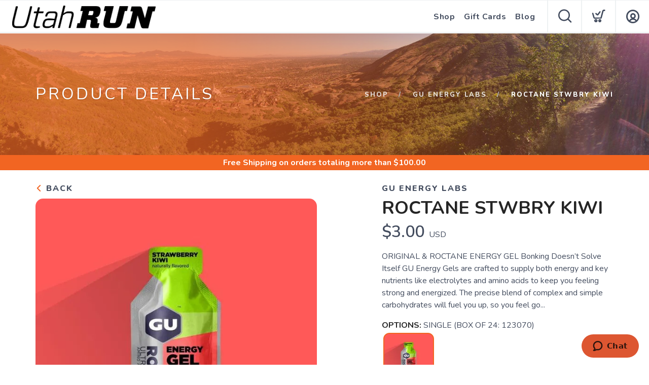

--- FILE ---
content_type: text/css; charset=UTF-8
request_url: https://utahrun.com/assets/branding/utahrun.com/branding.css?v=1.0.3
body_size: -93
content:
/** Custom Styles for Utah Run **/
